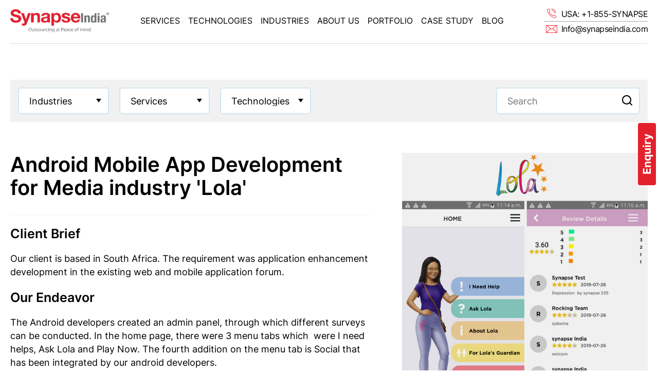

--- FILE ---
content_type: text/html; charset=UTF-8
request_url: https://www.synapseindia.com/portfolio/android-mobile-app-media-lola
body_size: 12127
content:
<style>

    select option {
    font-size: 17px !important;
    line-height: 1 !important; /* Simulates vertical padding for options */
  }

  .login-link{
    float: left;
  }

  .login-width{
    float: left;
    width: 130px;
    margin-top: 14px;
  }

  @media (min-width: 300px) and (max-width: 500px){

    .login-btn-acess{
    display: grid !important;
  }

  .login-width{
    width: 100%;
  }
  .login-link{
    float: none;
    width: 100% !important;
  }

  .btn_sm{
    font-size: 14px !important;
  }
  }

  html, body {
    overflow-x: hidden;
}

h3{
    margin: 10px 0 !important;
}

  

    
</style>

 <!DOCTYPE html>

<html lang="en">



<head>

    
<title>Android Mobile App Development for Media industry 'Lola'- Portfolio SynapseIndia</title><meta name="description" content="SynapseIndia built Android features for an app for media industry adding chat, survey tools, and a social tab with ambassador listing and invite options."/><link rel="canonical" href="https://www.synapseindia.com/portfolio/android-mobile-app-media-lola" />
    <link rel="shortcut icon" type="image/png"  href="https://www.synapseindia.com/assets_newwebsite/images/favicon.png"/>
    <link rel="shortcut icon" type="image/x-icon"  href="https://www.synapseindia.com/assets_newwebsite/images/favicon.ico"/>
    <link rel="alternate" hreflang="en-US" href="https://www.synapseindia.com/" />

    <meta charset="UTF-8">
   
   <meta name="viewport" content="width=device-width, initial-scale=1, maximum-scale=1, minimum-scale=1">

    <meta http-equiv="X-UA-Compatible" content="ie=edge">
    

    
    <link rel="preconnect" href="https://fonts.googleapis.com">

    <link rel="preconnect" href="https://fonts.gstatic.com" crossorigin>

    <!--<link href="https://fonts.googleapis.com/css2?family=Inter:wght@200;400;600;700&display=swap" rel="stylesheet">

    <link rel="stylesheet" href="https://www.synapseindia.com/assets_newwebsite/css/reset.css" />

    <link rel="stylesheet" href="https://www.synapseindia.com/assets_newwebsite/css/owl.carousel.min.css" />

    <link rel="stylesheet" href="https://www.synapseindia.com/assets_newwebsite/css/owl.theme.default.min.css" />

    <link rel="stylesheet" href="https://www.synapseindia.com/assets_newwebsite/css/style.css" />-->

    

    <script src="https://www.synapseindia.com/assets_newwebsite/js/jquery.js"></script>

    <script src="https://www.synapseindia.com/assets_newwebsite/js/jquery-ui.js"></script>

    <script src="https://www.synapseindia.com/assets_newwebsite/js/jquery-ui-touch-punch.js"></script>

    <script src="https://www.synapseindia.com/assets_newwebsite/js/jquery.easing.1.3.js"></script>

    <script src="https://www.synapseindia.com/assets_newwebsite/js/owl.carousel.js"></script>

    <script src="https://www.synapseindia.com/assets_newwebsite/js/new.owl.carousel.js"></script>

    <script src="https://www.synapseindia.com/assets_newwebsite/js/lazysizes.js"></script>

    <script src="https://www.synapseindia.com/assets_newwebsite/js/faq-loader.js"></script>
    <!--<script src="https://www.synapseindia.com/assets_newwebsite/js/script.js"></script>-->

    <link defer  rel="stylesheet" href="https://www.synapseindia.com/assets_newwebsite/css/css.min.css" />
    <link rel="stylesheet" href="https://www.synapseindia.com/assets_newwebsite/css/main.css" />
    <!--<script src="https://www.synapseindia.com/assets_newwebsite/js/js.min.js"></script>-->



    



    <!-- Google Tag Manager -->



    <script>(function(w,d,s,l,i){w[l]=w[l]||[];w[l].push({'gtm.start':



    new Date().getTime(),event:'gtm.js'});var f=d.getElementsByTagName(s)[0],



    j=d.createElement(s),dl=l!='dataLayer'?'&l='+l:'';j.async=true;j.src=



    'https://www.googletagmanager.com/gtm.js?id='+i+dl;f.parentNode.insertBefore(j,f);



    })(window,document,'script','dataLayer','GTM-MMGSGLX');</script>



    <!-- End Google Tag Manager -->

      





  





  





 



  







  



  



  



  



  



  



  

























































































































































  



<script type="application/ld+json">
{
  "@context": "https://schema.org",
  "@type": "WebSite",
  "name": "SynapseIndia",
  "url": "https://www.synapseindia.com/"
}
</script>




</script>
<script type="application/ld+json">
{
  "@context": "https://schema.org",
  "@type": "BreadcrumbList",
  "itemListElement": [{"@type":"ListItem","position":1,"name":"Home","item":"https://www.synapseindia.com/"},{"@type":"ListItem","position":2,"name":"Portfolio","item":"https://www.synapseindia.com/portfolio/"},{"@type":"ListItem","position":3,"name":"Android Mobile App Media Lola"}]}
</script>

<script type="application/ld+json">
{
  "@context": "https://schema.org",
  "@type": "LocalBusiness",
  "@id": "https://www.synapseindia.com/#localbusiness",
  "name": "SynapseIndia",
  "image": "https://www.synapseindia.com/assets_newwebsite/images/logo.png",
  "url": "https://www.synapseindia.com",
  "telephone": "(855) 796-2773",
  "address": {
    "@type": "PostalAddress",
    "streetAddress": "1178 Broadway, 3rd Floor #1346, New York",
    "addressLocality": "New York",
    "addressRegion": "NY",
    "postalCode": "10001",
    "addressCountry": "USA"
  },
  "sameAs": [
    "https://www.facebook.com/synapseindia",
    "https://twitter.com/synapseindia",
    "https://www.instagram.com/synapseindia_outsourcing/",
    "https://www.youtube.com/@SynapseIndiaOutsourcingPvtLtd",
    "https://www.linkedin.com/company/synapseindia",
    "https://www.yellowpages.com/new-york-ny/mip/synapseindia-470690509",
    "https://www.synapseindia.com/"
  ]
}
</script>


<!-- Static Organization Schema -->
<script type="application/ld+json">
{
  "@context": "https://schema.org",
  "@type": "Organization",
  "name": "SynapseIndia",
  "url": "https://www.synapseindia.com/",
  "logo": "https://www.synapseindia.com/assets_newwebsite/images/logo.png",
  "contactPoint": {
    "@type": "ContactPoint",
    "telephone": "(855) 796-2773",
    "contactType": "customer service",
    "areaServed": "USA",
    "availableLanguage": "en"
  },
  "sameAs": [
    "https://www.facebook.com/synapseindia",
    "https://twitter.com/synapseindia",
    "https://www.instagram.com/synapseindia_outsourcing/",
    "https://www.youtube.com/@SynapseIndiaOutsourcingPvtLtd",
    "https://www.linkedin.com/company/synapseindia/",
    "https://www.yellowpages.com/new-york-ny/mip/synapseindia-470690509",
    "https://www.synapseindia.com/"
  ]
}
</script>

<!-- Meta Pixel Code -->

<script>

!function(f,b,e,v,n,t,s)

{if(f.fbq)return;n=f.fbq=function(){n.callMethod?

n.callMethod.apply(n,arguments):n.queue.push(arguments)};

if(!f._fbq)f._fbq=n;n.push=n;n.loaded=!0;n.version='2.0';

n.queue=[];t=b.createElement(e);t.async=!0;

t.src=v;s=b.getElementsByTagName(e)[0];

s.parentNode.insertBefore(t,s)}(window, document,'script',

'https://connect.facebook.net/en_US/fbevents.js');

fbq('init', '274830578067759');

fbq('track', 'PageView');

</script>
<script type="text/javascript">     
(function(c,l,a,r,i,t,y){         
c[a]=c[a]||function(){(c[a].q=c[a].q||[]).push(arguments)};         
t=l.createElement(r);t.async=1;t.src="https://www.clarity.ms/tag/"+i;         
y=l.getElementsByTagName(r)[0];y.parentNode.insertBefore(t,y);
})(window, document, "clarity", "script", "fy2xk48dq3"); 
</script>
<noscript><img height="1" width="1" style="display:none"

src="https://www.facebook.com/tr?id=274830578067759&ev=PageView&noscript=1"

/></noscript>

<!-- End Meta Pixel Code -->







<!-- Google tag (gtag.js) --> <script async src="https://www.googletagmanager.com/gtag/js?id=G-4X9DZLMGJZ"></script> <script> window.dataLayer = window.dataLayer || []; function gtag(){dataLayer.push(arguments);} gtag('js', new Date()); gtag('config', 'G-4X9DZLMGJZ'); </script>


<style>
    /*header .tc7 h2:nth-child(7) a::before {
    background-position: -235px -88px;
}
header .tc3 a:nth-child(3):before {
    background-position: -91px 0!important;
}

header .tc3 a:nth-child(4):before {
    background-position: -120px 0!important;
}

header .tc3 a:nth-child(2):before {
    background-position: -240px 0!important;
}

header .tc1 a:nth-child(3):before {
    background-position: -267px -86px!important;
}

header .tc3 a:nth-child(6):before {
    background-position: -229px -121px!important;
}
header .tc4 a:nth-child(5):before {
    background-position: -208px -119px!important;
}

header .tc6 a:nth-child(5):before {
    background-position: -249px -119px!important;
    transform: scale(1.5);
}
header .tc3 a:nth-child(5):before {
    background-position: -229px -116px!important;
}
header .tc7 h2:nth-child(8) a::before {
    background-position: -269px -117px!important;
    transform: scale(1.3);
}
header .tc1 a:nth-child(8):before {
    background-position: 0px -146px!important;
}
header .tc5 a:nth-child(3):before {
  background-position: -58px -149px!important;
}
header .tc7 h2:nth-child(9) a::before {
    background-position: -25px -146px!important;
    transform: scale(1.3);
}

header .tc5 a:nth-child(4):before {
    background-position: -83px -148px!important;
    transform: scale(1.4)!important;
}
header .tc2 a:nth-child(4):before {
    background-position: -146px -146px!important;
}
header .tc4 a:nth-child(6):before {
  background-position: -113px -148px !important;
}
header .tc4 a:nth-child(7):before {
    background-position: -60px -90px !important;
}
header .tc7 h2:nth-child(10) a::before {
    background-position: -175px -146px !important;
    transform: scale(1.4);
}*/

.lyt_subscribe .lt .tx .flt1{
  font-weight:600!important;
}

.lyt_subscribe .lt .tx .flt2{
padding-left: 15px!important;
}


.lyt_1 .lay1_para{
  margin-bottom: 30px;
    margin-top: 22px;
    color: #535353;
    font-size: 22px;
    line-height: 1.5;
}

@media (max-width:1440px){
  .lyt_1 .lay1_para {
    font-size: 18px;
    line-height: 1.5;
}
}

@media (max-width:1280px){
  .lyt_subscribe .lt .tx .flt2{
max-width:320px!important;
}
}


</style>


</head>





<body class="homepage">

<!-- Google Tag Manager (noscript) -->



<noscript><iframe src="https://www.googletagmanager.com/ns.html?id=GTM-MMGSGLX"



height="0" width="0" style="display:none;visibility:hidden"></iframe></noscript>



<!-- End Google Tag Manager (noscript) -->

    <div class="sideicons">

        <!--<a class="ic" href="javascript:;"></a>-->

        <a class="ic" href="https://www.synapseindia.com/contact-us.html">Enquiry</a>

    </div>

    <header class="clearfix">

        <div class="container clearfix">

            <div class="bdr">

                <div class="btn_menu"></div>

                <div class="lt"><a href="https://www.synapseindia.com/"><img src="https://www.synapseindia.com/assets_newwebsite/images/logo.svg" width="227" height="54" alt="SynapseIndia - Custom Software Development Company" /></a></div>

                <div class="md">

                    <div class="dv clearfix">

                        <a href="https://www.synapseindia.com/services/offshore-software-development.html" class="lk" rel="services">Services</a>

                        <div class="ic"></div>

                        <div class="acc services"></div>

                    </div>

                    <div class="dv">

                        <a href="https://www.synapseindia.com/technologies.html" class="lk" rel="technologies">Technologies</a>

                        <div class="ic"></div>

                        <div class="acc technologies">

                            <div class="tl">Emerging Technologies</div>

                            <div class="tc7"></div>

                            <div class="tl">eCommerce Services</div>

                            <div class="tc1"></div>

                            <div class="tl">CMS Development</div>

                            <div class="tc2"></div>

                            <div class="tl">CRM Development</div>

                            <div class="tc8"></div>

                            <div class="tl">Website Development</div>

                            <div class="tc3"></div>

                            <div class="tl">Mobile App Development</div>

                            <div class="tc4"></div>

                            <div class="tl">Microsoft Solutions</div>

                            <div class="tc5"></div>

                            <div class="tl">Website Designing</div>

                            <div class="tc6"></div>

                            

                        </div>

                    </div>

                    <div class="dv">

                        <a href="https://www.synapseindia.com/industry-software-solutions.html" class="lk" rel="industries">Industries</a>

                        <div class="ic"></div>

                        <div class="acc industries"></div>

                    </div>

                    <div class="dv">

                        <a href="https://www.synapseindia.com/about-us.html" class="lk" rel="about">About Us</a>

                        <div class="ic"></div>

                        <div class="acc about"></div>

                    </div>

                    <div class="dv">

                        <a href="https://www.synapseindia.com/portfolio/" class="lk" rel="portfolio">Portfolio</a>

                    </div>

                    <div class="dv">

                        <a href="https://www.synapseindia.com/case-study.html" class="lk" rel="casestudy">Case Study</a>

                    </div>

                    <div class="dv">

                        <a href="https://www.synapseindia.com/blog.html" class="lk" rel="blog">Blog</a>

                    </div>

                </div>

                <div class="rt">

                    <a href="tel:+18557962773"><span>USA: +1-855-SYNAPSE</span></a>

                    <a href="mailto:info@synapseindia.com?Subject=Query%20from%20website%20Synapseindia.com" onclick="_gaq.push(['ip._trackEvent', 'Email', 'synapseindia.com', pageurl]);_gaq.push(['mp._trackEvent', 'Email', 'synapseindia.com', pageurl]);"><span>Info@synapseindia.com</span></a>

                </div>

                <div class="clear"></div>

                <div class="menu services" rel="services">

                    <div class="ct">

                        <div class="ttl1">Services</div>

                        <div class="dv"></div>

                        <div class="clear"></div>

                    </div>

                    <div class="pc"><img class="lzimgweb_header" data-src="menu_pc_serv.jpg" alt="SynapseIndia Services" /></div>

                </div>

                <div class="menu technologies" rel="technologies">

                    <div class="ct">

                      <div class="ttl1">Technologies</div>

                      <div class="dv">
                      <div class="m">
                            <div class="ttl2">Emerging Technologies</div>
                            <div class="tc tc7"></div>
                        </div>
                        <div class="m">
                            <div class="ttl2">eCommerce Services</div>
                            <div class="tc tc1"></div>
                        </div>
                        <div class="m">
                            <div class="ttl2">CMS Development</div>
                            <div class="tc tc2"></div>
                        </div>
                        <div class="m">
                            <div class="ttl2">CRM Development</div>
                            <div class="tc tc8"></div>
                        </div>
                        <div class="m">
                            <div class="ttl2">Website Development</div>
                            <div class="tc tc3"></div>
                        </div>
                        <div class="m">
                            <div class="ttl2">Mobile App Development</div>
                            <div class="tc tc4"></div>
                        </div>
                        <div class="m">
                            <div class="ttl2">Microsoft Solutions</div>
                            <div class="tc tc5"></div>
                        </div>
                        <div class="m">
                            <div class="ttl2">Website Designing</div>
                            <div class="tc tc6"></div>
                        </div>
                      </div>

                            

                        <!--<div class="dv">

                            <div class="ttl2">eCommerce Services</div>

                            <div class="tc1"></div>

                            <h2 class="mtop">CMS Development</h2>

                            <div class="tc2"></div>

                        </div>

                        <div class="dv">

                            <div class="ttl2">Website Development</div>

                            <div class="tc3"></div>

                            <h2 class="mtop">Mobile App Development</h2>

                            <div class="tc4"></div>

                        </div>

                        <div class="dv">

                            <div class="ttl2">Microsoft Solutions</div>

                            <div class="tc5"></div>

                            <h2 class="mtop">Website Designing</h2>

                            <div class="tc6"></div>

                        </div>

                        <div class="dv">

                            <div class="tc7"></div>

                        </div>-->

                        <div class="clear"></div>

                    </div>

                    <div class="pc"><img class="lzimgweb_header" data-src="menu_pc_tech.jpg" alt="SynapseIndia Technologies" /></div>

                </div>

                <div class="menu industries" rel="industries">

                    <div class="ct">

                      <div class="ttl1">Industries</div>

                        <div class="dv"></div>

                        <div class="clear"></div>

                    </div>

                    <div class="pc"><img class="lzimgweb_header" data-src="menu_pc_ind.jpg" alt="SynapseIndia Industries" /></div>

                </div>

                <div class="menu about" rel="about">

                    <div class="ct">

                      <div class="ttl1">About Us</div>

                        <div class="dv"></div>

                        <div class="clear"></div>

                    </div>

                    <div class="pc"><img class="lzimgweb_header" data-src="menu_pc_about.jpg" alt="SynapseIndia About Us" /></div>

                </div>

            </div>

        </div>

    </header>


<link rel="stylesheet" href="../custom.css">
<div class="pgPortfolio-details">
    

    <section class="portfsearch ptb-60">
        <div class="container">
            <div class="portfsearch-inn">
                <!-- <form action=""> -->
                    <div class="row">
                        <div class="protsleft">
                            <div class="select-group">
                                <select name="sel1" id="sel1">
                                <option value="">Industries</option>
                                    <option value="https://www.synapseindia.com/portfolio/Automotive-industry-solutions" >Automotive</option>
                                    <option value="https://www.synapseindia.com/portfolio/Banking-Finance-industry-solutions" >Banking & Finance</option>
                                    <option value="https://www.synapseindia.com/portfolio/Consumer-Products-industry-solutions" >Consumer Products</option>
                                    <option value="https://www.synapseindia.com/portfolio/Education-industry-solutions" >Education</option>
                                    <option value="https://www.synapseindia.com/portfolio/Healthcare-industry-solutions" >Medical & Healthcare</option>
                                    <option value="https://www.synapseindia.com/portfolio/Media-Entertainment-industry-solutions" >Media & Entertainment &nbsp;</option>
                                    <option value="https://www.synapseindia.com/portfolio/Miscellaneous-industry-solutions" >Miscellaneous</option>
                                    <option value="https://www.synapseindia.com/portfolio/Real-Estate-industry-solutions" >Real Estate</option>
                                    <option value="https://www.synapseindia.com/portfolio/Retail-Wholesale-industry-solutions" >Retail & Wholesale</option>
                                    <option value="https://www.synapseindia.com/portfolio/Travel-industry-solutions" >Travel</option>
                                </select>
                            </div>
                            <div class="select-group">
                                <select name="sel2" id="sel2">
                                    <option value="">Services</option>
                                    <option value="https://www.synapseindia.com/portfolio/AI-Development-services" >AI/ML</option>
                                    <option value="https://www.synapseindia.com/portfolio/CMS-development-services" >CMS Solutions</option>
                                    <option value="https://www.synapseindia.com/portfolio/CRM-Solutions-services" >CRM Solutions</option>
                                    <option value="https://www.synapseindia.com/portfolio/Digital-Marketing-services" >Digital Marketing</option>
                                    <option value="https://www.synapseindia.com/portfolio/eCommerce-Development-services" >eCommerce Solutions</option>
                                    <option value="https://www.synapseindia.com/portfolio/gaming-solution-services" >Gaming Solution</option>
                                    <option value="https://www.synapseindia.com/portfolio/generative-ai-development-services" >Generative AI</option>
                                    <option value="https://www.synapseindia.com/portfolio/Mobile-App-Development-services" >Mobile App Development</option>
                                    <option value="https://www.synapseindia.com/portfolio/ride-booking-services" >Ride Booking Solution</option>
                                    <option value="https://www.synapseindia.com/portfolio/RPA-Development-services" >Robotic Process Automation &nbsp;</option>
                                    <option value="https://www.synapseindia.com/portfolio/Saas-Development-services" >Saas Development</option>
                                    <option value="https://www.synapseindia.com/portfolio/Software-Development-services" >Software Development</option>
                                    <option value="https://www.synapseindia.com/portfolio/Web-Design-services" >Web Design</option>
                                    <option value="https://www.synapseindia.com/portfolio/Website-Development-services" >Website Development</option>
                                </select>
                            </div>
                            <div class="select-group">
                                <select name="sel3" id="sel3">
                                    <option value="">Technologies</option>
                                    <option value="https://www.synapseindia.com/portfolio/Android-technology" >Android</option>
                                    <option value="https://www.synapseindia.com/portfolio/AngularJS-technology" >AngularJS</option>
                                    <option value="https://www.synapseindia.com/portfolio/BigCommerce-technology" >BigCommerce</option>
                                    <option value="https://www.synapseindia.com/portfolio/Blockchain-technology" >Blockchain</option>
                                    <option value="https://www.synapseindia.com/portfolio/CakePHP-technology" >CakePHP</option>
                                    <option value="https://www.synapseindia.com/portfolio/CSS-technology" >CSS</option>
                                    <option value="https://www.synapseindia.com/portfolio/CodeIgniter-technology" >CodeIgniter</option>
                                    <option value="https://www.synapseindia.com/portfolio/HTML-technology" >Design HTML & CSS &nbsp;</option>
                                    <option value="https://www.synapseindia.com/portfolio/Digital-Marketing-technology" >Digital Marketing</option>
                                    <option value="https://www.synapseindia.com/portfolio/Drupal-technology" >Drupal</option>
                                    <option value="https://www.synapseindia.com/portfolio/Flutter-technology" >Flutter</option>
                                    <option value="https://www.synapseindia.com/portfolio/Graphic-technology" >Graphics</option>
                                    <option value="https://www.synapseindia.com/portfolio/Headless-WordPress-technology" >Headless WordPress &nbsp;</option>
                                    <option value="https://www.synapseindia.com/portfolio/HTML-technology" >HTML</option>
                                    <option value="https://www.synapseindia.com/portfolio/iPhone-technology" >iPhone & iPad</option>
                                    <option value="https://www.synapseindia.com/portfolio/JavaScript-JS-technology" >JavaScript JS</option>
                                    <option value="https://www.synapseindia.com/portfolio/Joomla-technology" >Joomla</option>
                                    <option value="https://www.synapseindia.com/portfolio/Laravel-technology" >Laravel</option>
                                    <option value="https://www.synapseindia.com/portfolio/Magento-technology" >Magento</option>
                                    <option value="https://www.synapseindia.com/portfolio/MEAN-Stack-technology" >MEAN MERN Stack</option>
                                    <option value="https://www.synapseindia.com/portfolio/Microsoft-Dot-Net-technology" >Microsoft Dot Net</option>
                                    <option value="https://www.synapseindia.com/portfolio/Moodle-technology" >Moodle</option>
                                    <option value="https://www.synapseindia.com/portfolio/MS-SQL-technology" >MS SQL</option>
                                    <option value="https://www.synapseindia.com/portfolio/My-SQL-technology" >My SQL</option>
                                    <option value="https://www.synapseindia.com/portfolio/NextJS-technology" >NextJS</option>
                                    <option value="https://www.synapseindia.com/portfolio/Node-JS-technology" >NodeJS</option>
                                    <option value="https://www.synapseindia.com/portfolio/nopCommerce-technology" >nopCommerce</option>
                                    <option value="https://www.synapseindia.com/portfolio/Odoo-technology" >Odoo</option>
                                    <option value="https://www.synapseindia.com/portfolio/OpenCart-technology" >OpenCart</option>
                                    <option value="https://www.synapseindia.com/portfolio/PHP-technology" >PHP</option>
                                    <option value="https://www.synapseindia.com/portfolio/Power-Automate-technology" >Power Automate</option>
                                    <option value="https://www.synapseindia.com/portfolio/Power-BI-technology" >Power BI</option>
                                    <option value="https://www.synapseindia.com/portfolio/Python-technology" >Python</option>
                                    <option value="https://www.synapseindia.com/portfolio/React-native-technology" >React Native</option>
                                    <option value="https://www.synapseindia.com/portfolio/ReactJS-technology" >ReactJS</option>
                                    <option value="https://www.synapseindia.com/portfolio/Sharepoint-technology" >SharePoint</option>
                                    <option value="https://www.synapseindia.com/portfolio/Shopify-technology" >Shopify</option>
                                    <option value="https://www.synapseindia.com/portfolio/Symfony-technology" >Symfony</option>
                                    <option value="https://www.synapseindia.com/portfolio/UI-UX-technology" >UI UX</option>
                                    <option value="https://www.synapseindia.com/portfolio/Unity-technology" >Unity</option>
                                    <option value="https://www.synapseindia.com/portfolio/Webflow-technology" >Webflow</option>
                                    <option value="https://www.synapseindia.com/portfolio/WooCommerce-technology" >WooCommerce</option>
                                    <option value="https://www.synapseindia.com/portfolio/Wordpress-technology" >WordPress</option>
                                    <option value="https://www.synapseindia.com/portfolio/Yii-technology" >Yii</option>
                                    <option value="https://www.synapseindia.com/portfolio/Zend-technology" >Zend</option>
                                    <option value="https://www.synapseindia.com/portfolio/Zoho-CRM-technology" >Zoho CRM</option>
                                </select>
                            </div>
                        </div>
                        <div class="protsright">
                            <div class="protsright-inn">
                            <form id="searchform" action="https://www.synapseindia.com/portfolio/" method="post">
                                  <div class="gsc-input-box" style="border-radius:20px;">
                                  <input type="text" placeholder="Search" name="pterm" style="" autocomplete="off" size="10" value="" class="gsc-input" spellcheck="false">
                                  <img src="https://www.synapseindia.com/assets_newwebsite/images/portfolio/thumbs/search-icon.png" style="position: absolute; top: 0px; right: 0px; padding: 15px; cursor:pointer;" class="srbtn">
            
                                  </div>
                                </form>

                            </div>
                        </div>
                    </div>
                <!-- </form> -->
            </div>
        </div>
    </section>

    <section class="portfolio-details">
        <div class="container">
            <div class="row">
                <div class="col-60">
                    <div class="portfdet-txt">
                        <h1 class="portfolio-title">Android Mobile App Development for Media
industry 'Lola'</h1>
                         
                            <h2>Client Brief</h2>
                            <p>Our client is based in South Africa. The requirement was application enhancement development in the existing web and mobile application forum.</p>
                                                                                    <h2>Our Endeavor</h2>
                            <p>The Android developers created an admin panel, through which different surveys can be conducted. In the home page, there were 3 menu tabs which&nbsp; were I need helps, Ask Lola and Play Now. The fourth addition on the menu tab is Social that has been integrated by our android developers.</p>
<p>Once a user clicks in the social button, three sections such as Ambassadors, Invite a Friend and View Invite get open. If someone clicks on the Ambassadors, a list of ambassadors open with showing their distance. The Android development team has also integrated a small invite form that opens after clicking Invite a Friend. There are fields like Your Friends Name, Your Friend Cell Phone or Friend's E-mail ID. A send button has been integrated just below the form.&nbsp;&nbsp;</p>
<p>In Ask Lola home page, there is a search engine where one can ask questions to Lola? So our developers have created this application as an open forum where account holders can chat, ask questions and exchange their views.&nbsp;&nbsp;&nbsp;&nbsp;&nbsp;&nbsp;&nbsp;&nbsp;</p>
<p>We completed the project on time and client is happy and satisfied.</p>                                                                                                                          
                            <h2>Technology/Platform</h2>
                  <p><a href='https://www.synapseindia.com/technology/android-app-development.html'>Android</a>                  </p>
                      

                 
    <h2>Industry:</h2>
    <p><a Href='https://www.synapseindia.com/industry/media-entertainment-software.html'>Media &amp; Entertainment</a><br></p>

                                                      </div>
                </div>
                <div class="col-40">
                    <div class="portfdet-img">
                    <a href="https://www.synapseindia.com/portfolio/uploads/Thumb/android-mobile-app-media-lola.jpg"   class="colorboxx" border="0"  alt=" Android Mobile App Development for Media industry 'Lola'"><img src="https://www.synapseindia.com/portfolio/uploads/Thumb/android-mobile-app-media-lola.jpg" height="500" width="400" border="0"  alt=" Android Mobile App Development for Media industry 'Lola'" title=" Android Mobile App Development for Media industry 'Lola'" align="center" style="margin-right:5px;"></a>                        <!-- <img src="../assets/images/portfolio/thumbs/portfolio-details.jpg" alt=""> -->
                         <div style="padding-top: 25px;">
                         <div class="login-btn-acess"><div class="login-width" style="">Website</div><div style="float: left;width:  130px;"></div>                            <a href="http://lola-prod.azurewebsites.net" target="_blank" class="btn_sm d-inline-block">lola-prod.azurewebsites.net</a>
                            </div><div class="clear"></div>                                                                           
                                                
                                                </div>
                        <span class="readmore-blck">
                            <h2>Read More About Our:</h2>
                            <p> 
                                <a href='https://www.synapseindia.com/services/mobile-apps-development-company.html'>Mobile App Development Services</a><br>                            </p>
                        </span>
                    </div>
                </div>
            </div>
        </div>
    </section>
    <section class="portfolio-list">
        <div class="container">
            <h2 class="mb-0 related-title">Related Our Work</h2>
            <div class="row">
                                     <div class="col-25">
                                             <div class="portfolt-item" >
                                                                                                    <div class="pc"><img src="https://www.synapseindia.com/portfolio/uploads/Thumb/iphone-mobile-app-media-soundapp.png"  alt="SoundApp - A Piano Playing & Learning App"  title="SoundApp - A Piano Playing & Learning App" ></div>
                                                    <div class="pitem-body">
                                                        <p >SoundApp - A Piano Playing & Learning App</p>
                                                        <a  href="https://www.synapseindia.com/portfolio/iphone-mobile-app-media-soundapp" class="btn_sm" >View Details</a>
                                                    </div>
                                            </div>
                                        </div>
                                                                <div class="col-25">
                                             <div class="portfolt-item" >
                                                                                                    <div class="pc"><img src="https://www.synapseindia.com/portfolio/uploads/Thumb/android-mobile-app-media-eobituaries.png"  alt="eObituaries - An Android Powered Photo Editing App"  title="eObituaries - An Android Powered Photo Editing App" ></div>
                                                    <div class="pitem-body">
                                                        <p >eObituaries - An Android Powered Photo Editing App</p>
                                                        <a  href="https://www.synapseindia.com/portfolio/android-mobile-app-media-eobituaries" class="btn_sm" >View Details</a>
                                                    </div>
                                            </div>
                                        </div>
                                                                <div class="col-25">
                                             <div class="portfolt-item" >
                                                                                                    <div class="pc"><img src="https://www.synapseindia.com/portfolio/uploads/Thumb/iphone-mobile-app-media-yodel.jpg"  alt="iPhone App for Recording, Saving & Sharing on Facebook 'yodel'"  title="iPhone App for Recording, Saving & Sharing on Facebook 'yodel'" ></div>
                                                    <div class="pitem-body">
                                                        <p >iPhone App for Recording, Saving & Sharing on Facebook 'yodel'</p>
                                                        <a  href="https://www.synapseindia.com/portfolio/iphone-mobile-app-media-yodel" class="btn_sm" >View Details</a>
                                                    </div>
                                            </div>
                                        </div>
                                                                <div class="col-25">
                                             <div class="portfolt-item" >
                                                                                                    <div class="pc"><img src="https://www.synapseindia.com/portfolio/uploads/Thumb/iphone-mobile-app-media-reggaefx.png"  alt="iPhone Mobile App for Entertainment 'reggaefx' - Music App"  title="iPhone Mobile App for Entertainment 'reggaefx' - Music App" ></div>
                                                    <div class="pitem-body">
                                                        <p >iPhone Mobile App for Entertainment 'reggaefx' - Music App</p>
                                                        <a  href="https://www.synapseindia.com/portfolio/iphone-mobile-app-media-reggaefx" class="btn_sm" >View Details</a>
                                                    </div>
                                            </div>
                                        </div>
                                                       <!-- <div class="col-25">
                    <div class="portfolt-item">
                        <img src="../assets/images/portfolio/thumbs/portfolio-9.jpg" alt="" >
                        <div class="pitem-body">
                        <p>Magento Store Development for Cosmetics Industry, Australia- Anumi Skincare</p>
                        <a href="" class="btn_sm">View Details</a>
                        </div>
                    </div>
                </div>
                <div class="col-25">
                    <div class="portfolt-item">
                        <img src="../assets/images/portfolio/thumbs/portfolio-10.jpg" alt="" >
                        <div class="pitem-body">
                        <p>WooCommerce Online Store Enhancement for Translation Industry, USA - Talkbox</p>
                        <a href="" class="btn_sm">View Details</a>
                        </div>
                    </div>
                </div>
                <div class="col-25">
                    <div class="portfolt-item">
                        <img src="../assets/images/portfolio/thumbs/portfolio-11.jpg" alt="" >
                        <div class="pitem-body">
                        <p>WordPress Website Development for Networking Industry, Australia - Loki</p>
                        <a href="" class="btn_sm">View Details</a>
                        </div>
                    </div>
                </div>
                <div class="col-25">
                    <div class="portfolt-item">
                        <img src="../assets/images/portfolio/thumbs/portfolio-12.jpg" alt="" >
                        <div class="pitem-body">
                        <p>Online Store development for a USA-based fashion retailer - Steve Madden</p>
                        <a href="" class="btn_sm">View Details</a>
                        </div>
                    </div>
                </div> -->
            </div>
        </div>
    </section>
    <script>
/* function equalHeights(){
   
        var maxH = 0;
        if($(window).width()>767){
            $('.portfolt-item').each(function(){
                console.log($(this).height()); 
                if($(this).height() > maxH){
                    maxH = $(this).height();
                }
            })
           
            $('.portfolt-item').css({'height':maxH}); 
        } else {
            $('.portfolt-item').css({'height':'auto'}); 
        }
    }

    $(window).on('load', function () {
        equalHeights();
    }); */

/*     $(window).resize(function(){
        equalHeights();
    }); */


</script>
    <script>
 $(document).ready(function(){
     $("#sel1").change(function(){
          
          window.location.replace($(this).val());
     });
     $("#sel2").change(function(){
          
          window.location.replace($(this).val());
     });
     $("#sel3").change(function(){
          
          window.location.replace($(this).val());
     });
         
 });
 </script>
<div class="noform"><style>
    .cookiealert{
        position: fixed;
    bottom: 0;
    left: 0;
    width: 100%;
    margin: 0!important;
    z-index: 999;
    border-radius: 0;
    color: #000;
    background-color: #f2f2f2!important;
    display: none;
    }
    .show{
        display: block !important;
    }
	.protsright-inn ::after {
		cursor: pointer;
	}
    .cform .lt .bt {
    display: flex;          
    align-items: center;    
    gap: 20px;             
}

.cform .lt .bt a {
    width: auto;           
    float: none;            
    display: flex;         
    align-items: center;    
    color: #fff;
    font-size: 16px;
    line-height: 26px;
    text-decoration: none;
    padding: 6px 0 6px 0px;
}

.cform .lt .bt a img {
    margin-right: 8px;      
}
@media (max-width: 768px) {
    
.cform .lt .bt{
    display:block;
}
}
#backToTop {
    display: none;
    position: fixed;
    bottom: 30px;
    right: 30px;
    z-index: 9999;
    background-color: #e3212c;
    color: #fff;
    border: none;
    outline: none;
    padding: 14px 20px;
    border-radius: 50%;
    cursor: pointer;
    font-size: 18px;
    box-shadow: 0 4px 10px rgba(0,0,0,0.3);
    transition: background 0.3s ease;
}

#backToTop:hover {
    background-color: #000;
}

</style>
<!-- <div class="hp_logos">
    <div class="container">
        <div class="dv"><a href="https://clutch.co/profile/synapseindia" target="_blank"><img
        src="https://www.synapseindia.com/assets_newwebsite/images/logo_clutch.png" width="93" height="43" alt="SynapseIndia Clutch Rating"
        title="SynapseIndia Clutch Rating"></a></div>
        <div class="dv"><a href="https://www.shopify.com/partners/directory/partner/synapseindia" target="_blank">
        <img src="https://www.synapseindia.com/assets_newwebsite/images/logo_shopifypartners.png" width="259" height="44" alt="SynapseIndia Shopify Partner"
        title="SynapseIndia Shopify Partner"></a>
        </div>
        <div class="dv"><a href="https://partners.bigcommerce.com/directory/partner/304955/synapseindia"
        target="_blank"><img src="https://www.synapseindia.com/assets_newwebsite/images/logo_bigcommerce.png"
        alt="SynapseIndia BigCommerce Partner" width="207" height="62" title="SynapseIndia BigCommerce Partner"></a></div>
        <div class="dv"><img src="https://www.synapseindia.com/assets_newwebsite/images/logo_kentico.png" width="166" height="59"  alt="Synapseindia Kentico Partner"
        title="SynapseIndia Kentico Partner"></div>
        <div class="dv"><img
        src="https://www.synapseindia.com/assets_newwebsite/images/logo_beecker.png" width="157" height="44" alt="SynapseIndia Beecker.ai Partner"
        title="SynapseIndia Beecker.ai Partner"></div>
        <div class="dv"><a href="https://www.wix.com/marketplace/wix-partner/synapseindia" target="_blank">
        <img src="https://www.synapseindia.com/assets_newwebsite/images/logo_wix.png" width="89" height="89" alt="SynapseIndia Wix Partner"
        title="SynapseIndia Wix Partner"></a>
        </div>
        <div class="dv"><img src="https://www.synapseindia.com/assets_newwebsite/images/logo_apple.png" width="185" height="39" alt="SynapseIndia Apple Developer"
        title="SynapseIndia Apple Developer"></div>
    </div>
</div> -->
<div class="cform clearfix" id="get_free">
    <div class="container">

        <div class="form-row">
            
                <div class="rt">
                <form onsubmit="return footerContactFormValidation();" autocomplete="off" action="https://www.synapseindia.com/footer_services_mailer.php" method="post" name="footercontactform" id="footercontactform">
                                <input type="hidden" name="txtRequirement" value="">
                <input type="hidden" name="HREFF" value="%2Fportfolio%2Fandroid-mobile-app-media-lola">
                <input type="hidden" name="backed" value="8isgcs1cdjot9b4l087d61ks04">
                <input type="hidden" name="RecId" value="">
                <input type="hidden" name="returnID" value="5367194">
                <input type="hidden" name="siteRef" value="%2Fportfolio%2Fandroid-mobile-app-media-lola">
                <input type="hidden" name="txtCheckjs" value="1">
                <input type="hidden" id="txtLocation" name="txtLocation" class="txtbox"
                    value="Query from Website Synapseindia.com">
                    <img class="lzimgweb pc" data-src="circletext.png"
                        alt="We make things that Change things quickly" />
                    <h3>Connect to an expert</h3>
                    <div class="clearfix">
                        <div class="dv"><input class="inp" type="text" placeholder="enter your full name *" id="txtName"
                                name="txtName" autocomplete="on" /></div>
                        <div class="dv"><input class="inp" type="text" placeholder="enter your email address  *"
                                id="txtEMail" name="txtEMail" autocomplete="on" /></div>
                        <div class="dv"><input class="inp" type="text" placeholder="enter your phone no.  *"
                                id="txtPhone" name="txtPhone" autocomplete="on" /></div>
                        <div class="dv"><input class="inp" type="text" placeholder="company name   *"
                                id="txtOrganisation" name="txtOrganisation" autocomplete="on" /></div>
                        <div class="dv"><textarea class="inp" placeholder="your message *" id="txtMessage"
                                name="txtMessage"></textarea></div>
                    </div>
                    
                    <div id="recaptcha1"  >

                    </div>
                    <span class="msg-error error"></span>
                    <button  type="submit" class="btn_primary" style="padding: 0;">Send Message</button>
                    </form>
                </div>
           

            <div class="lt">
                <div class="tp">
                    <img class="lzimgweb pc" data-src="art_phone.png" alt="SynapseIndia Contact" />
                    <div class="rw">
                        <div class="l">USA :</div>
                        <div class="r">+1-855-796-2773</div>
                    </div>
                    <div class="rw">
                        <div class="l">UK:</div>
                        <div class="r">+44 2079934232</div>
                        
                    </div>
                    <div class="rw">
                        <div class="l">India :</div>
                        <div class="r">+91-120-4290800</div>
                    </div>
                </div>
                <div class="md">
                    <img class="lzimgweb pc" data-src="art_mail.png" alt="SynapseIndia Locations" />
                    <div class="hd">USA</div>
                    <div class="tx">1178 Broadway, 3rd Floor #1346, <br/> New York, NY 10001, United States</div>
                       <a href="https://maps.app.goo.gl/uXbWp4jF1PS2p2L2A" target="_blank" class="lk">View On Google Maps</a>
                    <!-- <a href="https://maps.app.goo.gl/mvVnC1dLm1s9vPPR6" target="_blank" class="lk">View On Google Maps</a> -->
                    <br/>&nbsp;
                    <div class="hd">India</div>
                    <div class="tx">SDF B-6, NSEZ, Sector 81, Noida <br />201305, Uttar Pradesh, INDIA</div>
                </div>
                <div class="bt clearfix">
                <a href="https://teams.microsoft.com/l/chat/0/0?users=solutions@synapseindia.com"><img class="pc3" src="https://www.synapseindia.com/assets_newwebsite/images/ic_footer7.png" alt="teams logo" height="35"/>solutions@synapseindia.com</a>

                    <a href="mailto:info@synapseindia.com" class="lzbgweb l2" data-src="ic_footer3.png">info@synapseindia.com</a>

                </div>
                <div class="sm clearfix">
                    <a target="_blank" rel="noopener" class="lzbgweb" data-src="ic_smedia.png" aria-label="Facebook" href="https://www.facebook.com/synapseindia"></a>
                    <a target="_blank" rel="noopener" class="lzbgweb" data-src="ic_smedia.png" aria-label="Twitter" href="https://twitter.com/synapseindia"></a>
                    <a target="_blank" rel="noopener" class="lzbgweb" data-src="ic_smedia.png" aria-label="LinkedIn" href="https://www.linkedin.com/company/synapseindia"></a>
                    <a target="_blank" rel="noopener" class="lzbgweb" data-src="ic_smedia.png" aria-label="Youtube" href="https://www.youtube.com/@SynapseIndiaOutsourcingPvtLtd"></a>
                    <a target="_blank" rel="noopener" class="lzbgweb" data-src="ic_smedia.png" aria-label="Instagram" href="https://www.instagram.com/synapseindia_outsourcing/"></a>
                </div>
            </div>
            <div class="dw clearfix">
                <div class="ct clearfix">
                    <div class="dv">Download Corporate Profile</div>
                    <div class="dv"><a target="_blank" href='https://www.synapseindia.com/assets_newwebsite/images/SIOPL-ppt.pptx'><img
                    class="lzimgweb" data-src="ic_pps.png" width="40" height="23"  alt="SynapseIndia Corporate Profile" /></a></div>
                    <div class="dv"><a target="_blank"
                            href='https://www.synapseindia.com/includes_newwebsite/synapseindia-profile.pdf'><img class="lzimgweb" data-src="ic_pdf.png" width="40" height="23"  alt="SynapseIndia Corporate Profile" /></a></div>
                </div>
            </div>

        </div>
    </div>
</div>
    <div class="mb_footer clearfix">
        <a class="dv" href="mailto:info@synapseindia.com?Subject=Query%20from%20website%20Synapseindia.com"
            onclick="_gaq.push(['ip._trackEvent', 'Email', 'synapseindia.com', pageurl]);_gaq.push(['mp._trackEvent', 'Email', 'synapseindia.com', pageurl]);">
            <div class="ic"><img width="40" height="40" src="https://www.synapseindia.com/assets_newwebsite/images/ic_ft1.png" alt="SynapseIndia Enquire" /></div>
            <div class="tx">Enquire</div>
        </a>
        <a class="dv" href="tel:+18557962773">
            <div class="ic"><img width="40" height="40" src="https://www.synapseindia.com/assets_newwebsite/images/ic_ft2.png" alt="SynapseIndia Call" /></div>
            <div class="tx">Call</div>
        </a>
        <!--<a class="dv" href="javascript:;">
            <div class="ic"><img src="https://www.synapseindia.com/assets_newwebsite/images/ic_ft3.png" alt="SynapseIndia Whatsapp" /></div>
            <div class="tx">Whatsapp</div>
        </a>-->
        <a class="dv" href="https://www.synapseindia.com/contact-us.html">
            <div class="ic"><img width="40" height="40" src="https://www.synapseindia.com/assets_newwebsite/images/ic_ft4.png" alt="SynapseIndia Contact" /></div>
            <div class="tx">Contact</div>
        </a>
    </div>

    <footer>
        <div class="container clearfix">
            <div class="lt">
                <a href="https://www.synapseindia.com/assets_newwebsite/images/business-responsibility-policies.pdf" target="_blank">Business
                    Responsibility</a>
                <a href="https://www.synapseindia.com/assets_newwebsite/images/company-environmental-policy.pdf" target="_blank">Environment Policy</a>
                <a href="https://www.synapseindia.com/blog.html">Blog</a>
                <a href="https://www.synapseindia.com/news-and-press-releases.html">News & Press Releases</a>
                <a href="https://www.synapseindia.com/contact-us.html">Contact Us</a>
                <a href="https://www.synapseindia.com/privacypolicy.html">Privacy Policy</a>
                <a href="https://www.synapseindia.com/sitemap.html">Sitemap</a>
            </div>
            <div class="rt">© Copyright <span id="copyright"></span> by SynapseIndia. <span class="br"></span>All Rights Reserved.</div>
            <div class="clear"></div>
        </div>
    </footer>
        
        <script type="text/JavaScript">
            var theDate = new Date();
            document.getElementById("copyright").textContent += " " + theDate.getFullYear();
        </script>
        <script src="https://www.synapseindia.com/assets_newwebsite/js/script.min.js"></script>
    <script defer src="https://www.synapseindia.com//popup/jquery.firstVisitPopup.js"></script> 

    <script>
        jQuery(document).ready(function ($) {
            $("#footercontactform input, #footercontactform textarea").one("focus", function() {
                 if ($('#recaptcha').length == 0) {
                    $("#recaptcha1").load("https://www.synapseindia.com/googlecaptcha.php");
                   
                }

                });
                $('#popup').firstVisitPopup({
                    cookieName: 'homepage',
                });

        });
        function footerContactFormValidation(e) {

var msg = '';

var data = '';
var firstname = document.getElementById('txtName');

var phone = document.getElementById('txtPhone');

var email = document.getElementById('txtEMail');

var organisation = document.getElementById('txtOrganisation');

var txtMessage = document.getElementById('txtMessage');

if (jQuery.trim(firstname.value) == '') {

    msg += 'Please Enter Your Name\n';
    data += 'Blank|';
    
} else {
    if (jQuery.trim(firstname.value) != '') {
        var alphaexp = /^[-A-Za-z ]+$/;
        if (jQuery.trim(firstname.value).match(alphaexp)) {

        } else {
            msg += 'Please enter only letters for Name\n';
        }
    }
    data += jQuery.trim(firstname.value) + '|';
}

if (jQuery.trim(email.value) == '') {

    msg += 'Please Enter Your Email-Id\n';
    data += 'Blank|';
} else {
    var emailExp = /^(([^<>()[\]\\.,;:\s@"]+(\.[^<>()[\]\\.,;:\s@"]+)*)|(".+"))@((\[[0-9]{1,3}\.[0-9]{1,3}\.[0-9]{1,3}\.[0-9]{1,3}])|(([a-zA-Z\-0-9]+\.)+[a-zA-Z]{2,6}))$/;
    if (jQuery.trim(email.value).match(emailExp)) {

        data += jQuery.trim(email.value) + '|';


    } else {

        msg += 'Please enter a valid email address\n';

    }
}
var emaillen = jQuery.trim(email.value);
if (emaillen.length > 200) {
    msg += 'Email address is too long, please Enter valid email address\n';
}


if (jQuery.trim(phone.value) == '') {

    msg += 'Please Enter Your Phone\n';
    data += 'Blank|';
}
else {
    if (jQuery.trim(phone.value) != '') {
        var phoneExp = /^(?!.*([+-]){2}.*)([0-9 -.+]{6,18})$/;
        var phoneExp2 = /^[-+]?[0-9\#\+\-\(\)\]*\.?[0-9]+([eE][-+]?[0-9]+)?$/;

        if (phone.value.indexOf('$') > -1) {
            msg += 'Please enter a valid Phone Number\n';
        }
        else if (jQuery.trim(phone.value).match(phoneExp) && jQuery.trim(phone.value).match(phoneExp2)) {
            data += jQuery.trim(phone.value) + '|';
        }
        else {

            msg += 'Please enter a valid Phone Number\n';

        }
    }
}

if (jQuery.trim(organisation.value) == '') {

    msg += 'Please Enter Company Name\n';
    data += 'Blank|';

} else {
    if (jQuery.trim(organisation.value) != '') {
        data += organisation.value + '|';
    }
}
textmsg = txtMessage.value.replace(/\s/gi, "");
if (jQuery.trim(textmsg) == '') {

    msg += 'Please Enter Your Message\n';
    data += 'Blank|';
} else {
    data += jQuery.trim(txtMessage.value) + '|';
}

if (msg != '') {
    data += 'Error';
   
    alert(msg);
    return false; 

} else {
    var $captcha = $('#recaptcha'),
        response = grecaptcha.getResponse();

    if (response.length == 0) {
        $('.msg-error').text("CAPTCHA is mandatory");
        if (!$captcha.hasClass("error")) {
            $captcha.addClass("error");
            return false;
        }
    } else {
        $('.msg-error').text('');
        $captcha.removeClass("error");
        return true;
    }

    return false;
}

}
    </script>
    <script type="text/javascript">
   var setCookie2 = function(name, value) {
var date = new Date(),
    expires = 'expires=';
date.setTime(date.getTime() + 31536000000);
expires += date.toGMTString();
document.cookie = name + '=' + value + '; ' + expires + '; path=/';
}
</script>
<script>
$(document).ready(function(){
    "use strict";
    var cookieAlert = document.querySelector(".cookiealert");
    var acceptCookies = document.querySelector(".acceptcookies");
    if (!cookieAlert) {
       return;
    }
    cookieAlert.offsetHeight;
    // Show the alert if we cant find the "acceptCookies" cookie
	
    if (!getCookie("acceptCookies")) {
        cookieAlert.classList.add("show");
    }

    // When clicking on the agree button, create a 1 year
    // cookie to remember user's choice and close the banner
    acceptCookies.addEventListener("click", function () {
        setCookie("acceptCookies", true, 365);
        cookieAlert.classList.remove("show");
    });

    // Cookie functions from w3schools
    function setCookie(cname, cvalue, exdays) {
        var d = new Date();
        d.setTime(d.getTime() + (exdays * 24 * 60 * 60 * 1000));
        var expires = "expires=" + d.toUTCString();
        document.cookie = cname + "=" + cvalue + ";" + expires + ";path=/";
    }

    function getCookie(cname) {
        var name = cname + "=";
        var decodedCookie = decodeURIComponent(document.cookie);
        var ca = decodedCookie.split(';');
        for (var i = 0; i < ca.length; i++) {
            var c = ca[i];
            while (c.charAt(0) === ' ') {
                c = c.substring(1);
            }
            if (c.indexOf(name) === 0) {
                return c.substring(name.length, c.length);
            }
        }
        return "";
    }
});


jQuery(document).ready(function() {

jQuery('.protsright .gsc-input-box .srbtn').click(function() {
    jQuery('section.portfsearch form').submit();
});

});

</script>
</div>
<!-- cookies constent start -->
<div class="container">
      <div class="row"> 
<div class="alert text-center cookiealert" role="alert">
 <div class="col-lg-10 col-md-10 col-sm-12 col-xs-12">
    <p class="banner-content" id="alert-box-message">Delivering a secure and relevant user experience to every website visitor is our commitment. We use cookies to improve your experience and other settings. For more information about cookies, please read our <a href="https://www.synapseindia.com/privacypolicy.html" target="_blank" style="color: #004DFF;" aria-label="Privacy Policy" class="banner-policy-link" rel="noreferrer">Privacy Policy.</a></p>
    </div>
     
    <button type="button" class="btn btn-primary btn-sm acceptcookies" aria-label="I agree">I agree</button>
    </div>
    </div>
    </div>
<!-- Include cookiealert script -->



<button id="backToTop" title="Go to top">↑</button>

<script>
    const backToTop = document.getElementById("backToTop");

    window.onscroll = function () {
        if (document.body.scrollTop > 200 || document.documentElement.scrollTop > 200) {
            backToTop.style.display = "block";
        } else {
            backToTop.style.display = "none";
        }
    };

    backToTop.addEventListener("click", function () {
        window.scrollTo({
            top: 0,
            behavior: "smooth"
        });
    });
</script>

</body>

</html></div>